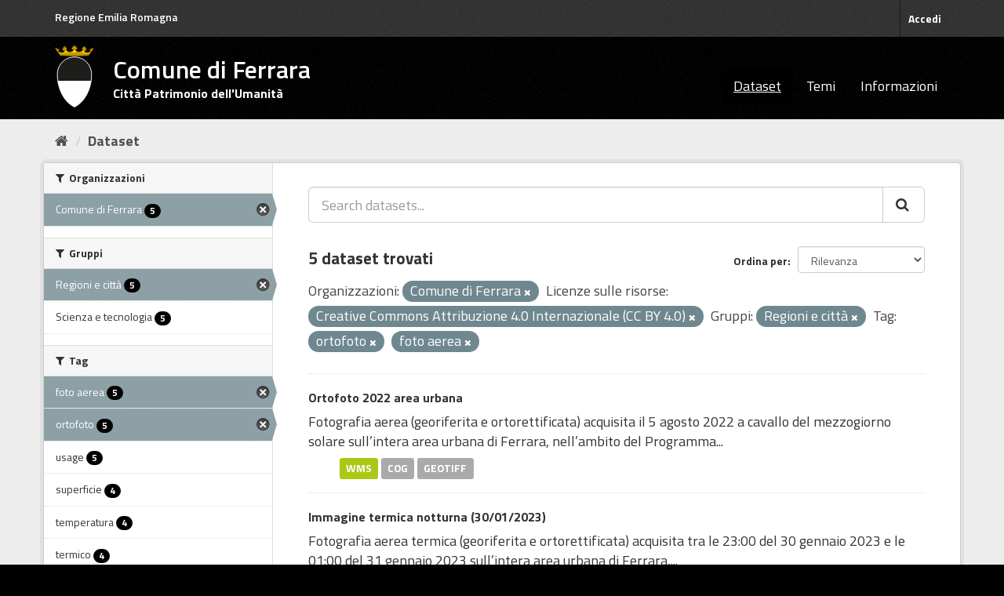

--- FILE ---
content_type: text/html; charset=utf-8
request_url: https://dati.comune.fe.it/dataset?organization=comune-di-ferrara&groups=regioni&resource_license_it=Creative+Commons+Attribuzione+4.0+Internazionale+%28CC+BY+4.0%29&tags=ortofoto&tags=foto+aerea
body_size: 5025
content:
<!DOCTYPE html>
<!--[if IE 9]> <html lang="it" class="ie9"> <![endif]-->
<!--[if gt IE 8]><!--> <html lang="it"> <!--<![endif]-->
  <head>
    <link rel="stylesheet" type="text/css" href="/fanstatic/vendor/:version:2022-01-25T09:11:28.14/select2/select2.min.css" />
<link rel="stylesheet" type="text/css" href="/fanstatic/css/:version:2022-01-25T09:11:28.11/main.min.css" />
<link rel="stylesheet" type="text/css" href="/fanstatic/vendor/:version:2022-01-25T09:11:28.14/font-awesome/css/font-awesome.min.css" />
<link rel="stylesheet" type="text/css" href="/fanstatic/ckanext-geoview/:version:2025-02-27T11:33:14/css/geo-resource-styles.css" />
<link rel="stylesheet" type="text/css" href="/fanstatic/ckanext-harvest/:version:2022-01-27T12:37:44.18/styles/harvest.css" />

    <meta charset="utf-8" />
      <meta name="generator" content="ckan 2.8.9" />
      <meta name="viewport" content="width=device-width, initial-scale=1.0">
    <title>Dataset - Comune di Ferrara</title>

    
    
    <link rel="shortcut icon" href="/base/images/stemma-comune.svg" />
    
    
        <link rel="alternate" type="text/n3" href="https://dati.comune.fe.it/catalog.n3"/>
        <link rel="alternate" type="text/ttl" href="https://dati.comune.fe.it/catalog.ttl"/>
        <link rel="alternate" type="application/rdf+xml" href="https://dati.comune.fe.it/catalog.xml"/>
        <link rel="alternate" type="application/ld+json" href="https://dati.comune.fe.it/catalog.jsonld"/>
    

    
   
    
      
    
    

   <link rel="stylesheet" href="/css/multilang.css" type="text/css">


    
    



    
      
      
    
  
    
  <link rel="stylesheet" href="/fe_theme_v2.css" />

  </head>

  
  <body data-site-root="https://dati.comune.fe.it/" data-locale-root="https://dati.comune.fe.it/" >

    
    <div class="sr-only sr-only-focusable"><a href="#content">Salta al contenuto</a></div>
  

  
     
<header class="account-masthead">
  <div class="container">
  <div class="header_fe">
	<a href="https://www.regione.emilia-romagna.it/" target="_blank" rel="noopener noreferrer">Regione Emilia Romagna</a>
   </div>
     
    <nav class="account not-authed">
      <ul class="list-unstyled">
        
        <li><a href="/user/login">Accedi</a></li>
        
      </ul>
    </nav>
     
  </div>
</header>

<header class="navbar navbar-static-top masthead">
    
  <div class="container">
    <div class="navbar-right">
      <button data-target="#main-navigation-toggle" data-toggle="collapse" class="navbar-toggle collapsed big_menu" type="button">
        <span class="fa fa-bars"></span>
      </button>
    </div>
    
    <hgroup class="header-image navbar-left">

     
    <div class="navbar-left">
        <a class="logo" href="/">
	    <img align="left" src="/base/images/stemma-comune.svg" alt="Comune di Ferrara" title="Comune di Ferrara" />
	    <h2>Comune di Ferrara</h2>
	    <h3>Citt&#224; Patrimonio dell'Umanit&#224;</h3>
	</a>
    </div>
     
     
    </hgroup>

    <div class="collapse navbar-collapse" id="main-navigation-toggle">
      
      <nav class="section navigation">
        <ul class="nav nav-pills">
           <li class="active"><a href="/dataset">Dataset</a></li><li><a href="/group">Temi</a></li><li><a href="/about">Informazioni</a></li> 
        </ul>
      </nav>
       
    </div>
  </div>
</header>

  
    <div role="main">
      <div id="content" class="container">
        
          
            <div class="flash-messages">
              
                
              
            </div>
          

          
            <div class="toolbar">
              
                
                  <ol class="breadcrumb">
                    
<li class="home"><a href="/"><i class="fa fa-home"></i><span> Home</span></a></li>
                    
  <li class="active"><a class=" active" href="/dataset">Dataset</a></li>

                  </ol>
                
              
            </div>
          

          <div class="row wrapper">
            
            
            

            
              <aside class="secondary col-sm-3">
                
                
<div class="filters">
  <div>
    
      

  
  
    
      
      
        <section class="module module-narrow module-shallow">
          
            <h2 class="module-heading">
              <i class="fa fa-filter"></i>
              
              Organizzazioni
            </h2>
          
          
            
            
              <nav>
                <ul class="list-unstyled nav nav-simple nav-facet">
                  
                    
                    
                    
                    
                      <li class="nav-item active">
                        <a href="/dataset?groups=regioni&amp;resource_license_it=Creative+Commons+Attribuzione+4.0+Internazionale+%28CC+BY+4.0%29&amp;tags=ortofoto&amp;tags=foto+aerea" title="">
                          <span class="item-label">Comune di Ferrara</span>
                          <span class="hidden separator"> - </span>
                          <span class="item-count badge">5</span>
                        </a>
                      </li>
                  
                </ul>
              </nav>

              <p class="module-footer">
                
                  
                
              </p>
            
            
          
        </section>
      
    
  

    
      

  
  
    
      
      
        <section class="module module-narrow module-shallow">
          
            <h2 class="module-heading">
              <i class="fa fa-filter"></i>
              
              Gruppi
            </h2>
          
          
            
            
              <nav>
                <ul class="list-unstyled nav nav-simple nav-facet">
                  
                    
                    
                    
                    
                      <li class="nav-item active">
                        <a href="/dataset?organization=comune-di-ferrara&amp;resource_license_it=Creative+Commons+Attribuzione+4.0+Internazionale+%28CC+BY+4.0%29&amp;tags=ortofoto&amp;tags=foto+aerea" title="">
                          <span class="item-label">Regioni e città</span>
                          <span class="hidden separator"> - </span>
                          <span class="item-count badge">5</span>
                        </a>
                      </li>
                  
                    
                    
                    
                    
                      <li class="nav-item">
                        <a href="/dataset?organization=comune-di-ferrara&amp;tags=foto+aerea&amp;groups=scienza&amp;groups=regioni&amp;resource_license_it=Creative+Commons+Attribuzione+4.0+Internazionale+%28CC+BY+4.0%29&amp;tags=ortofoto" title="">
                          <span class="item-label">Scienza e tecnologia</span>
                          <span class="hidden separator"> - </span>
                          <span class="item-count badge">5</span>
                        </a>
                      </li>
                  
                </ul>
              </nav>

              <p class="module-footer">
                
                  
                
              </p>
            
            
          
        </section>
      
    
  

    
      

  
  
    
      
      
        <section class="module module-narrow module-shallow">
          
            <h2 class="module-heading">
              <i class="fa fa-filter"></i>
              
              Tag
            </h2>
          
          
            
            
              <nav>
                <ul class="list-unstyled nav nav-simple nav-facet">
                  
                    
                    
                    
                    
                      <li class="nav-item active">
                        <a href="/dataset?organization=comune-di-ferrara&amp;groups=regioni&amp;resource_license_it=Creative+Commons+Attribuzione+4.0+Internazionale+%28CC+BY+4.0%29&amp;tags=ortofoto" title="">
                          <span class="item-label">foto aerea</span>
                          <span class="hidden separator"> - </span>
                          <span class="item-count badge">5</span>
                        </a>
                      </li>
                  
                    
                    
                    
                    
                      <li class="nav-item active">
                        <a href="/dataset?organization=comune-di-ferrara&amp;groups=regioni&amp;resource_license_it=Creative+Commons+Attribuzione+4.0+Internazionale+%28CC+BY+4.0%29&amp;tags=foto+aerea" title="">
                          <span class="item-label">ortofoto</span>
                          <span class="hidden separator"> - </span>
                          <span class="item-count badge">5</span>
                        </a>
                      </li>
                  
                    
                    
                    
                    
                      <li class="nav-item">
                        <a href="/dataset?organization=comune-di-ferrara&amp;tags=foto+aerea&amp;groups=regioni&amp;tags=usage&amp;resource_license_it=Creative+Commons+Attribuzione+4.0+Internazionale+%28CC+BY+4.0%29&amp;tags=ortofoto" title="">
                          <span class="item-label">usage</span>
                          <span class="hidden separator"> - </span>
                          <span class="item-count badge">5</span>
                        </a>
                      </li>
                  
                    
                    
                    
                    
                      <li class="nav-item">
                        <a href="/dataset?organization=comune-di-ferrara&amp;tags=foto+aerea&amp;groups=regioni&amp;resource_license_it=Creative+Commons+Attribuzione+4.0+Internazionale+%28CC+BY+4.0%29&amp;tags=ortofoto&amp;tags=superficie" title="">
                          <span class="item-label">superficie</span>
                          <span class="hidden separator"> - </span>
                          <span class="item-count badge">4</span>
                        </a>
                      </li>
                  
                    
                    
                    
                    
                      <li class="nav-item">
                        <a href="/dataset?organization=comune-di-ferrara&amp;tags=foto+aerea&amp;tags=temperatura&amp;groups=regioni&amp;resource_license_it=Creative+Commons+Attribuzione+4.0+Internazionale+%28CC+BY+4.0%29&amp;tags=ortofoto" title="">
                          <span class="item-label">temperatura</span>
                          <span class="hidden separator"> - </span>
                          <span class="item-count badge">4</span>
                        </a>
                      </li>
                  
                    
                    
                    
                    
                      <li class="nav-item">
                        <a href="/dataset?organization=comune-di-ferrara&amp;tags=termico&amp;tags=foto+aerea&amp;groups=regioni&amp;resource_license_it=Creative+Commons+Attribuzione+4.0+Internazionale+%28CC+BY+4.0%29&amp;tags=ortofoto" title="">
                          <span class="item-label">termico</span>
                          <span class="hidden separator"> - </span>
                          <span class="item-count badge">4</span>
                        </a>
                      </li>
                  
                    
                    
                    
                    
                      <li class="nav-item">
                        <a href="/dataset?organization=comune-di-ferrara&amp;tags=isole+calore&amp;tags=foto+aerea&amp;groups=regioni&amp;resource_license_it=Creative+Commons+Attribuzione+4.0+Internazionale+%28CC+BY+4.0%29&amp;tags=ortofoto" title="">
                          <span class="item-label">isole calore</span>
                          <span class="hidden separator"> - </span>
                          <span class="item-count badge">3</span>
                        </a>
                      </li>
                  
                    
                    
                    
                    
                      <li class="nav-item">
                        <a href="/dataset?organization=comune-di-ferrara&amp;tags=foto+aerea&amp;tags=isola+calore&amp;groups=regioni&amp;resource_license_it=Creative+Commons+Attribuzione+4.0+Internazionale+%28CC+BY+4.0%29&amp;tags=ortofoto" title="">
                          <span class="item-label">isola calore</span>
                          <span class="hidden separator"> - </span>
                          <span class="item-count badge">1</span>
                        </a>
                      </li>
                  
                </ul>
              </nav>

              <p class="module-footer">
                
                  
                
              </p>
            
            
          
        </section>
      
    
  

    
      

  
  
    
      
      
        <section class="module module-narrow module-shallow">
          
            <h2 class="module-heading">
              <i class="fa fa-filter"></i>
              
              Formati
            </h2>
          
          
            
            
              <nav>
                <ul class="list-unstyled nav nav-simple nav-facet">
                  
                    
                    
                    
                    
                      <li class="nav-item">
                        <a href="/dataset?organization=comune-di-ferrara&amp;tags=foto+aerea&amp;groups=regioni&amp;resource_license_it=Creative+Commons+Attribuzione+4.0+Internazionale+%28CC+BY+4.0%29&amp;tags=ortofoto&amp;res_format=COG" title="">
                          <span class="item-label">COG</span>
                          <span class="hidden separator"> - </span>
                          <span class="item-count badge">5</span>
                        </a>
                      </li>
                  
                    
                    
                    
                    
                      <li class="nav-item">
                        <a href="/dataset?organization=comune-di-ferrara&amp;tags=foto+aerea&amp;groups=regioni&amp;res_format=GEOTIFF&amp;resource_license_it=Creative+Commons+Attribuzione+4.0+Internazionale+%28CC+BY+4.0%29&amp;tags=ortofoto" title="">
                          <span class="item-label">GEOTIFF</span>
                          <span class="hidden separator"> - </span>
                          <span class="item-count badge">2</span>
                        </a>
                      </li>
                  
                    
                    
                    
                    
                      <li class="nav-item">
                        <a href="/dataset?organization=comune-di-ferrara&amp;tags=foto+aerea&amp;res_format=HTML&amp;groups=regioni&amp;resource_license_it=Creative+Commons+Attribuzione+4.0+Internazionale+%28CC+BY+4.0%29&amp;tags=ortofoto" title="">
                          <span class="item-label">HTML</span>
                          <span class="hidden separator"> - </span>
                          <span class="item-count badge">2</span>
                        </a>
                      </li>
                  
                    
                    
                    
                    
                      <li class="nav-item">
                        <a href="/dataset?organization=comune-di-ferrara&amp;tags=foto+aerea&amp;groups=regioni&amp;resource_license_it=Creative+Commons+Attribuzione+4.0+Internazionale+%28CC+BY+4.0%29&amp;tags=ortofoto&amp;res_format=WMS" title="">
                          <span class="item-label">WMS</span>
                          <span class="hidden separator"> - </span>
                          <span class="item-count badge">1</span>
                        </a>
                      </li>
                  
                </ul>
              </nav>

              <p class="module-footer">
                
                  
                
              </p>
            
            
          
        </section>
      
    
  

    
      

  
  
    
      
      
        <section class="module module-narrow module-shallow">
          
            <h2 class="module-heading">
              <i class="fa fa-filter"></i>
              
              Licenze sulle risorse
            </h2>
          
          
            
            
              <nav>
                <ul class="list-unstyled nav nav-simple nav-facet">
                  
                    
                    
                    
                    
                      <li class="nav-item active">
                        <a href="/dataset?organization=comune-di-ferrara&amp;groups=regioni&amp;tags=ortofoto&amp;tags=foto+aerea" title="Creative Commons Attribuzione 4.0 Internazionale (CC BY 4.0)">
                          <span class="item-label">Creative Commons At...</span>
                          <span class="hidden separator"> - </span>
                          <span class="item-count badge">5</span>
                        </a>
                      </li>
                  
                </ul>
              </nav>

              <p class="module-footer">
                
                  
                
              </p>
            
            
          
        </section>
      
    
  

    
      

  
  
    
      
      
        <section class="module module-narrow module-shallow">
          
            <h2 class="module-heading">
              <i class="fa fa-filter"></i>
              
              Sottotemi
            </h2>
          
          
            
            
              <p class="module-content empty">Non ci sono Sottotemi che corrispondono a questa ricerca</p>
            
            
          
        </section>
      
    
  

    
  </div>
  <a class="close no-text hide-filters"><i class="fa fa-times-circle"></i><span class="text">close</span></a>
</div>

              </aside>
            

            
              <div class="primary col-sm-9 col-xs-12">
                
                
  <section class="module">
    <div class="module-content">
      
        
      
      
        
        
        







<form id="dataset-search-form" class="search-form" method="get" data-module="select-switch">

  
    <div class="input-group search-input-group">
      <input aria-label="Search datasets..." id="field-giant-search" type="text" class="form-control input-lg" name="q" value="" autocomplete="off" placeholder="Search datasets...">
      
      <span class="input-group-btn">
        <button class="btn btn-default btn-lg" type="submit" value="search">
          <i class="fa fa-search"></i>
        </button>
      </span>
      
    </div>
  

  
    <span>
  
  

  
  
  
  <input type="hidden" name="organization" value="comune-di-ferrara" />
  
  
  
  
  
  <input type="hidden" name="groups" value="regioni" />
  
  
  
  
  
  <input type="hidden" name="resource_license_it" value="Creative Commons Attribuzione 4.0 Internazionale (CC BY 4.0)" />
  
  
  
  
  
  <input type="hidden" name="tags" value="ortofoto" />
  
  
  
  
  
  <input type="hidden" name="tags" value="foto aerea" />
  
  
  
  </span>
  

  
    
      <div class="form-select form-group control-order-by">
        <label for="field-order-by">Ordina per</label>
        <select id="field-order-by" name="sort" class="form-control">
          
            
              <option value="score desc, metadata_modified desc" selected="selected">Rilevanza</option>
            
          
            
              <option value="title_string asc">Nome Crescente</option>
            
          
            
              <option value="title_string desc">Nome Decrescente</option>
            
          
            
              <option value="metadata_modified desc">Ultima modifica</option>
            
          
            
          
        </select>
        
        <button class="btn btn-default js-hide" type="submit">Vai</button>
        
      </div>
    
  

  
    
      <h2>

  
  
  
  

5 dataset trovati</h2>
    
  

  
    
      <p class="filter-list">
        
          
          <span class="facet">Organizzazioni:</span>
          
            <span class="filtered pill">Comune di Ferrara
              <a href="dataset?groups=regioni&amp;resource_license_it=Creative+Commons+Attribuzione+4.0+Internazionale+%28CC+BY+4.0%29&amp;tags=ortofoto&amp;tags=foto+aerea" class="remove" title="Elimina"><i class="fa fa-times"></i></a>
            </span>
          
        
          
          <span class="facet">Licenze sulle risorse:</span>
          
            <span class="filtered pill">Creative Commons Attribuzione 4.0 Internazionale (CC BY 4.0)
              <a href="dataset?organization=comune-di-ferrara&amp;groups=regioni&amp;tags=ortofoto&amp;tags=foto+aerea" class="remove" title="Elimina"><i class="fa fa-times"></i></a>
            </span>
          
        
          
          <span class="facet">Gruppi:</span>
          
            <span class="filtered pill">Regioni e città
              <a href="dataset?organization=comune-di-ferrara&amp;resource_license_it=Creative+Commons+Attribuzione+4.0+Internazionale+%28CC+BY+4.0%29&amp;tags=ortofoto&amp;tags=foto+aerea" class="remove" title="Elimina"><i class="fa fa-times"></i></a>
            </span>
          
        
          
          <span class="facet">Tag:</span>
          
            <span class="filtered pill">ortofoto
              <a href="dataset?organization=comune-di-ferrara&amp;groups=regioni&amp;resource_license_it=Creative+Commons+Attribuzione+4.0+Internazionale+%28CC+BY+4.0%29&amp;tags=foto+aerea" class="remove" title="Elimina"><i class="fa fa-times"></i></a>
            </span>
          
            <span class="filtered pill">foto aerea
              <a href="dataset?organization=comune-di-ferrara&amp;groups=regioni&amp;resource_license_it=Creative+Commons+Attribuzione+4.0+Internazionale+%28CC+BY+4.0%29&amp;tags=ortofoto" class="remove" title="Elimina"><i class="fa fa-times"></i></a>
            </span>
          
        
      </p>
      <a class="show-filters btn btn-default">Risultato del Filtro</a>
    
  

</form>




      
      
        

  
    <ul class="dataset-list list-unstyled">
    	
	      
	        






  <li class="dataset-item">
    
      <div class="dataset-content">
        
          <h3 class="dataset-heading">
            
              
            
            
              <a href="/dataset/ortofofo2022">Ortofoto 2022 area urbana</a>
            
            
              
              
            
          </h3>
        
        
          
        
        
          
            <div>Fotografia aerea (georiferita e ortorettificata) acquisita il 5 agosto 2022 a cavallo del mezzogiorno solare sull’intera area urbana di Ferrara, nell’ambito del Programma...</div>
          
        
      </div>
      
  
    
      <ul class="dataset-resources unstyled">
        
          
          
            
              
                <li>
                  <a href="/dataset/ortofofo2022" class="label" data-format="wms">WMS</a>
                </li>
              
            
              
                <li>
                  <a href="/dataset/ortofofo2022" class="label" data-format="cog">COG</a>
                </li>
              
            
              
                <li>
                  <a href="/dataset/ortofofo2022" class="label" data-format="geotiff">GEOTIFF</a>
                </li>
              
            
          
        
      </ul>
    
  

    
  </li>

	      
	        






  <li class="dataset-item">
    
      <div class="dataset-content">
        
          <h3 class="dataset-heading">
            
              
            
            
              <a href="/dataset/thermal-images-20233001">Immagine termica notturna (30/01/2023)</a>
            
            
              
              
            
          </h3>
        
        
          
        
        
          
            <div>Fotografia aerea termica (georiferita e ortorettificata) acquisita tra le 23:00 del 30 gennaio 2023 e le 01:00 del 31 gennaio 2023 sull’intera area urbana di Ferrara,...</div>
          
        
      </div>
      
  
    
      <ul class="dataset-resources unstyled">
        
          
          
            
              
                <li>
                  <a href="/dataset/thermal-images-20233001" class="label" data-format="geotiff">GEOTIFF</a>
                </li>
              
            
              
                <li>
                  <a href="/dataset/thermal-images-20233001" class="label" data-format="cog">COG</a>
                </li>
              
            
              
                <li>
                  <a href="/dataset/thermal-images-20233001" class="label" data-format="html">HTML</a>
                </li>
              
            
          
        
      </ul>
    
  

    
  </li>

	      
	        






  <li class="dataset-item">
    
      <div class="dataset-content">
        
          <h3 class="dataset-heading">
            
              
            
            
              <a href="/dataset/thermal-images-20230717-temperatura-delle-superfici">Immagine termica notturna (17/07/2023) temperatura delle superfici</a>
            
            
              
              
            
          </h3>
        
        
          
        
        
          
            <div>Fotografia aerea termica notturna (georiferita e ortorettificata) acquisita tra le 03:40 e le 05:08 del 17 Luglio 2023 sull’intera area urbana di Ferrara, nell’ambito del...</div>
          
        
      </div>
      
  
    
      <ul class="dataset-resources unstyled">
        
          
          
            
              
                <li>
                  <a href="/dataset/thermal-images-20230717-temperatura-delle-superfici" class="label" data-format="cog">COG</a>
                </li>
              
            
              
                <li>
                  <a href="/dataset/thermal-images-20230717-temperatura-delle-superfici" class="label" data-format="html">HTML</a>
                </li>
              
            
          
        
      </ul>
    
  

    
  </li>

	      
	        






  <li class="dataset-item">
    
      <div class="dataset-content">
        
          <h3 class="dataset-heading">
            
              
            
            
              <a href="/dataset/thermal-images-20230717">Immagine termica notturna (17/07/2023)</a>
            
            
              
              
            
          </h3>
        
        
          
        
        
          
            <div>Fotografia aerea termica notturna (georiferita e ortorettificata) acquisita tra le 03:40 e le 05:08 del 17 Luglio 2023 sull’intera area urbana di Ferrara, nell’ambito del...</div>
          
        
      </div>
      
  
    
      <ul class="dataset-resources unstyled">
        
          
          
            
              
                <li>
                  <a href="/dataset/thermal-images-20230717" class="label" data-format="cog">COG</a>
                </li>
              
            
          
        
      </ul>
    
  

    
  </li>

	      
	        






  <li class="dataset-item">
    
      <div class="dataset-content">
        
          <h3 class="dataset-heading">
            
              
            
            
              <a href="/dataset/thermal-images-20230716">Immagine termica diurna (16/07/2023)</a>
            
            
              
              
            
          </h3>
        
        
          
        
        
          
            <div>Fotografia aerea termica diurna (georiferita e ortorettificata) acquisita tra le 14:35 e le 16:00 del 16 Luglio 2023 sull’intera area urbana di Ferrara, nell’ambito del progetto...</div>
          
        
      </div>
      
  
    
      <ul class="dataset-resources unstyled">
        
          
          
            
              
                <li>
                  <a href="/dataset/thermal-images-20230716" class="label" data-format="cog">COG</a>
                </li>
              
            
          
        
      </ul>
    
  

    
  </li>

	      
	    
    </ul>
  

      
    </div>

    
      
    
  </section>

  
  <section class="module">
    <div class="module-content">
      
      <small>
        
        
        
          E' possibile inoltre accedere al registro usando le <a href="/api/3">API</a> (vedi <a href="http://docs.ckan.org/en/2.8/api/">Documentazione API</a>). 
      </small>
      
    </div>
  </section>
  

              </div>
            
          </div>
        
      </div>
    </div>
  
    <footer class="site-footer">
  <div class="container">
    
    <div class="row">
      <div class="col-md-4 footer-links">
        
            <ul class="list-unstyled">
            
	      <li><strong>CONTATTI</strong></li>
               <li>Piazza del Municipio, 2 - 44121 Ferrara</li>
	      <li>Centralino: +39 0532 419111</li>
	      <li>Fax: +39 0532 419389</li>
               <li>Codice fiscale: 00297110389</li>	      
            
          </ul>
        
      </div>

      <div class="col-md-4 footer-links">
          <ul class="list-unstyled">
	      <li><strong>URP</strong></li>
                <li><a class="link_urp" href="https://servizi.comune.fe.it/1608/urp-ufficio-relazioni-con-il-pubblico" title="Ufficio Relazioni con il Pubblico">Ufficio Relazioni con il Pubblico</a></li>
	      <li><a class="mail" href="mailto:urp@comune.fe.it" title="Invia una mail a urp@comune.fe.it">urp@comune.fe.it</a></li>
	      <li><strong>PEC - POSTA ELETTRONICA CERTIFICATA</strong></li>
               <li><a class="mail" href="mailto:comune.ferrara@cert.comune.fe.it" title="Invia una mail a comune.ferrara@cert.comune.fe.it">comune.ferrara@cert.comune.fe.it</a></li>	                
          </ul>
      </div>


      <div class="col-md-4 attribution">
        
          <p><strong>Powered by</strong> <a class="hide-text ckan-footer-logo" href="http://ckan.org">CKAN</a>
	and implemented by <strong><a target="_blank" href="https://www.deda.group/public-services">Deda Next</a></strong> with DCAT-AP_IT plugin by <strong><a target="_blank"
href="http://www.geo-solutions.it/">GeoSolutions</a></strong></p>
</br>
        
        
	
          
<form class="form-inline form-select lang-select" action="/util/redirect" data-module="select-switch" method="POST">
  <label for="field-lang-select">Linguaggio</label>
  <select id="field-lang-select" name="url" data-module="autocomplete" data-module-dropdown-class="lang-dropdown" data-module-container-class="lang-container">
    
      <option value="/it/dataset?organization=comune-di-ferrara&amp;groups=regioni&amp;resource_license_it=Creative+Commons+Attribuzione+4.0+Internazionale+%28CC+BY+4.0%29&amp;tags=ortofoto&amp;tags=foto+aerea" selected="selected">
        italiano
      </option>
    
      <option value="/fr/dataset?organization=comune-di-ferrara&amp;groups=regioni&amp;resource_license_it=Creative+Commons+Attribuzione+4.0+Internazionale+%28CC+BY+4.0%29&amp;tags=ortofoto&amp;tags=foto+aerea" >
        français
      </option>
    
      <option value="/en/dataset?organization=comune-di-ferrara&amp;groups=regioni&amp;resource_license_it=Creative+Commons+Attribuzione+4.0+Internazionale+%28CC+BY+4.0%29&amp;tags=ortofoto&amp;tags=foto+aerea" >
        English
      </option>
    
      <option value="/es/dataset?organization=comune-di-ferrara&amp;groups=regioni&amp;resource_license_it=Creative+Commons+Attribuzione+4.0+Internazionale+%28CC+BY+4.0%29&amp;tags=ortofoto&amp;tags=foto+aerea" >
        español
      </option>
    
      <option value="/de/dataset?organization=comune-di-ferrara&amp;groups=regioni&amp;resource_license_it=Creative+Commons+Attribuzione+4.0+Internazionale+%28CC+BY+4.0%29&amp;tags=ortofoto&amp;tags=foto+aerea" >
        Deutsch
      </option>
    
  </select>
  <button class="btn btn-default js-hide" type="submit">Vai</button>
</form>
</br>
        
      </div>
    </div>
    
  </div>

</footer>
<footer class="site-footer_privacy">

<div class="container">
    <div class="row">
	<div class="col-md-4 footer-links">
	    <ul class="list-unstyled">
	        <li><a href="https://www.comune.fe.it/privacy-policy" class="link_urp" target="_blank" aria-label="Privacy" title="Privacy-Cookies">Privacy policy</a></li>
    	    </ul>
	</div>
<div class="col-md-4 footer-links">
	    	</div>

<div class="col-md-4 footer-links">
	   	</div>

    </div>
</div>

  
    
  

</footer>
  
    
    
    
  
    

      
  <script>document.getElementsByTagName('html')[0].className += ' js';</script>
<script type="text/javascript" src="/fanstatic/vendor/:version:2022-01-25T09:11:28.14/jquery.min.js"></script>
<script type="text/javascript" src="/fanstatic/vendor/:version:2022-01-25T09:11:28.14/:bundle:bootstrap/js/bootstrap.min.js;jed.min.js;moment-with-locales.min.js;select2/select2.min.js;qs.js"></script>
<script type="text/javascript" src="/fanstatic/base/:version:2022-01-25T09:11:28.12/:bundle:plugins/jquery.inherit.min.js;plugins/jquery.proxy-all.min.js;plugins/jquery.url-helpers.min.js;plugins/jquery.date-helpers.min.js;plugins/jquery.slug.min.js;plugins/jquery.slug-preview.min.js;plugins/jquery.truncator.min.js;plugins/jquery.masonry.min.js;plugins/jquery.form-warning.min.js;plugins/jquery.images-loaded.min.js;sandbox.min.js;module.min.js;pubsub.min.js;client.min.js;notify.min.js;i18n.min.js;main.min.js;modules/select-switch.min.js;modules/slug-preview.min.js;modules/basic-form.min.js;modules/confirm-action.min.js;modules/api-info.min.js;modules/autocomplete.min.js;modules/custom-fields.min.js;modules/data-viewer.min.js;modules/table-selectable-rows.min.js;modules/resource-form.min.js;modules/resource-upload-field.min.js;modules/resource-reorder.min.js;modules/resource-view-reorder.min.js;modules/follow.min.js;modules/activity-stream.min.js;modules/dashboard.min.js;modules/resource-view-embed.min.js;view-filters.min.js;modules/resource-view-filters-form.min.js;modules/resource-view-filters.min.js;modules/table-toggle-more.min.js;modules/dataset-visibility.min.js;modules/media-grid.min.js;modules/image-upload.min.js;modules/followers-counter.min.js"></script></body>
</html>